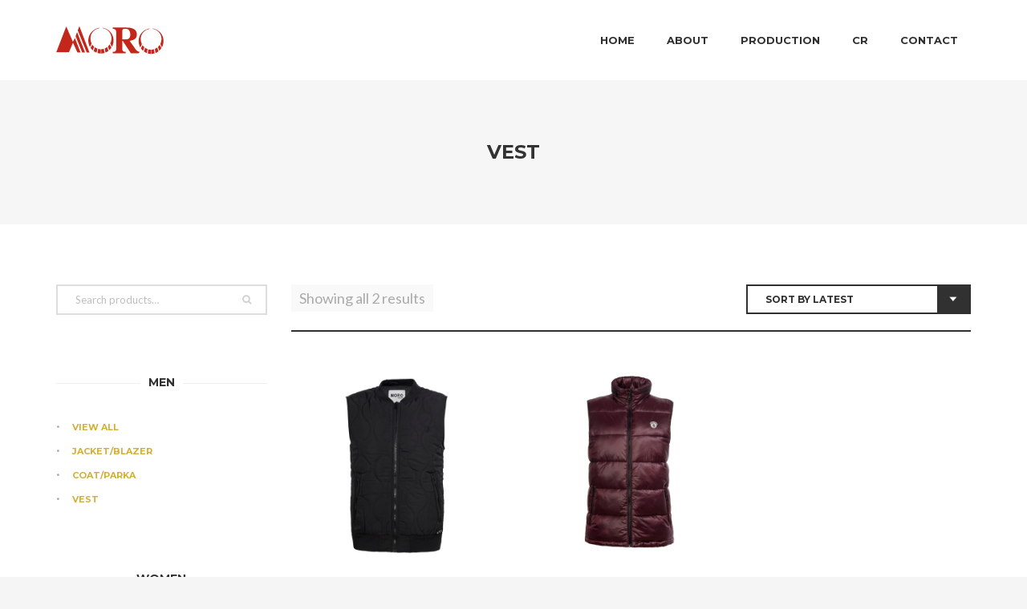

--- FILE ---
content_type: text/html; charset=UTF-8
request_url: https://www.moroapparel.com/product-category/men/vest-men/
body_size: 66878
content:
<!DOCTYPE html>
<html class="no-js yes-responsive lol-sticky-header-yes   blog-classic " lang="zh-Hans">
<head>
	<meta charset="UTF-8">

		<meta name="viewport" content="width=device-width, user-scalable=no, initial-scale=1.0, minimum-scale=1.0, maximum-scale=1.0">
	
	<title>Vest | MORO</title>
	<link rel="profile" href="https://gmpg.org/xfn/11">
		<link rel="alternate" title="MORO RSS Feed" href="https://www.moroapparel.com/feed/">
	<link rel="alternate" title="MORO Atom Feed" href="https://www.moroapparel.com/feed/atom/">
	<link rel="pingback" href="https://www.moroapparel.com/xmlrpc.php">
			<link rel="shortcut icon" href="https://www.moroapparel.com/wp-content/uploads/2017/11/icon.png">
		<script>document.documentElement.className += " js";</script>
	<!-- BEGIN WP -->
	<meta name='robots' content='noindex, follow' />

	<!-- This site is optimized with the Yoast SEO plugin v22.8 - https://yoast.com/wordpress/plugins/seo/ -->
	<meta property="og:locale" content="zh_CN" />
	<meta property="og:type" content="article" />
	<meta property="og:title" content="Vest | MORO" />
	<meta property="og:url" content="https://www.moroapparel.com/product-category/men/vest-men/" />
	<meta property="og:site_name" content="MORO" />
	<meta name="twitter:card" content="summary_large_image" />
	<meta name="twitter:site" content="@moroapparel" />
	<script type="application/ld+json" class="yoast-schema-graph">{"@context":"https://schema.org","@graph":[{"@type":"CollectionPage","@id":"https://www.moroapparel.com/product-category/men/vest-men/","url":"https://www.moroapparel.com/product-category/men/vest-men/","name":"Vest | MORO","isPartOf":{"@id":"https://www.moroapparel.com/#website"},"primaryImageOfPage":{"@id":"https://www.moroapparel.com/product-category/men/vest-men/#primaryimage"},"image":{"@id":"https://www.moroapparel.com/product-category/men/vest-men/#primaryimage"},"thumbnailUrl":"https://www.moroapparel.com/wp-content/uploads/2018/01/DSC_3106.jpg","breadcrumb":{"@id":"https://www.moroapparel.com/product-category/men/vest-men/#breadcrumb"},"inLanguage":"zh-Hans"},{"@type":"ImageObject","inLanguage":"zh-Hans","@id":"https://www.moroapparel.com/product-category/men/vest-men/#primaryimage","url":"https://www.moroapparel.com/wp-content/uploads/2018/01/DSC_3106.jpg","contentUrl":"https://www.moroapparel.com/wp-content/uploads/2018/01/DSC_3106.jpg","width":600,"height":600},{"@type":"BreadcrumbList","@id":"https://www.moroapparel.com/product-category/men/vest-men/#breadcrumb","itemListElement":[{"@type":"ListItem","position":1,"name":"Home","item":"https://www.moroapparel.com/"},{"@type":"ListItem","position":2,"name":"Men","item":"https://www.moroapparel.com/product-category/men/"},{"@type":"ListItem","position":3,"name":"Vest"}]},{"@type":"WebSite","@id":"https://www.moroapparel.com/#website","url":"https://www.moroapparel.com/","name":"MORO","description":"","publisher":{"@id":"https://www.moroapparel.com/#organization"},"potentialAction":[{"@type":"SearchAction","target":{"@type":"EntryPoint","urlTemplate":"https://www.moroapparel.com/?s={search_term_string}"},"query-input":"required name=search_term_string"}],"inLanguage":"zh-Hans"},{"@type":"Organization","@id":"https://www.moroapparel.com/#organization","name":"MORO Apparel Co., Ltd.","url":"https://www.moroapparel.com/","logo":{"@type":"ImageObject","inLanguage":"zh-Hans","@id":"https://www.moroapparel.com/#/schema/logo/image/","url":"https://www.moroapparel.com/wp-content/uploads/2017/09/logo.png","contentUrl":"https://www.moroapparel.com/wp-content/uploads/2017/09/logo.png","width":268,"height":140,"caption":"MORO Apparel Co., Ltd."},"image":{"@id":"https://www.moroapparel.com/#/schema/logo/image/"},"sameAs":["https://www.facebook.com/morofashionapparel/","https://x.com/moroapparel","https://www.instagram.com/moroapparel/","https://www.linkedin.com/company/13450684/","https://www.pinterest.com/moroapparel/","https://www.youtube.com/channel/UCTWYz1t4v69M8osSZMwkIQw"]}]}</script>
	<!-- / Yoast SEO plugin. -->


<link rel='dns-prefetch' href='//www.googletagmanager.com' />
<link rel='dns-prefetch' href='//fonts.googleapis.com' />
<link rel="alternate" type="application/rss+xml" title="MORO &raquo; Feed" href="https://www.moroapparel.com/feed/" />
<link rel="alternate" type="application/rss+xml" title="MORO &raquo; 评论 Feed" href="https://www.moroapparel.com/comments/feed/" />
<link rel="alternate" type="application/rss+xml" title="MORO &raquo; Vest Category Feed" href="https://www.moroapparel.com/product-category/men/vest-men/feed/" />
		<!-- This site uses the Google Analytics by MonsterInsights plugin v8.27.0 - Using Analytics tracking - https://www.monsterinsights.com/ -->
		<!-- Note: MonsterInsights is not currently configured on this site. The site owner needs to authenticate with Google Analytics in the MonsterInsights settings panel. -->
					<!-- No tracking code set -->
				<!-- / Google Analytics by MonsterInsights -->
		<style id='wp-img-auto-sizes-contain-inline-css' type='text/css'>
img:is([sizes=auto i],[sizes^="auto," i]){contain-intrinsic-size:3000px 1500px}
/*# sourceURL=wp-img-auto-sizes-contain-inline-css */
</style>
<link rel='stylesheet' id='sby_styles-css' href='https://www.moroapparel.com/wp-content/plugins/feeds-for-youtube/css/sb-youtube.min.css?ver=2.2.1' type='text/css' media='all' />
<style id='wp-emoji-styles-inline-css' type='text/css'>

	img.wp-smiley, img.emoji {
		display: inline !important;
		border: none !important;
		box-shadow: none !important;
		height: 1em !important;
		width: 1em !important;
		margin: 0 0.07em !important;
		vertical-align: -0.1em !important;
		background: none !important;
		padding: 0 !important;
	}
/*# sourceURL=wp-emoji-styles-inline-css */
</style>
<link rel='stylesheet' id='wp-block-library-css' href='https://www.moroapparel.com/wp-includes/css/dist/block-library/style.min.css?ver=6.9' type='text/css' media='all' />
<link rel='stylesheet' id='wc-blocks-style-css' href='https://www.moroapparel.com/wp-content/plugins/woocommerce/assets/client/blocks/wc-blocks.css?ver=wc-8.9.4' type='text/css' media='all' />
<style id='global-styles-inline-css' type='text/css'>
:root{--wp--preset--aspect-ratio--square: 1;--wp--preset--aspect-ratio--4-3: 4/3;--wp--preset--aspect-ratio--3-4: 3/4;--wp--preset--aspect-ratio--3-2: 3/2;--wp--preset--aspect-ratio--2-3: 2/3;--wp--preset--aspect-ratio--16-9: 16/9;--wp--preset--aspect-ratio--9-16: 9/16;--wp--preset--color--black: #000000;--wp--preset--color--cyan-bluish-gray: #abb8c3;--wp--preset--color--white: #ffffff;--wp--preset--color--pale-pink: #f78da7;--wp--preset--color--vivid-red: #cf2e2e;--wp--preset--color--luminous-vivid-orange: #ff6900;--wp--preset--color--luminous-vivid-amber: #fcb900;--wp--preset--color--light-green-cyan: #7bdcb5;--wp--preset--color--vivid-green-cyan: #00d084;--wp--preset--color--pale-cyan-blue: #8ed1fc;--wp--preset--color--vivid-cyan-blue: #0693e3;--wp--preset--color--vivid-purple: #9b51e0;--wp--preset--gradient--vivid-cyan-blue-to-vivid-purple: linear-gradient(135deg,rgb(6,147,227) 0%,rgb(155,81,224) 100%);--wp--preset--gradient--light-green-cyan-to-vivid-green-cyan: linear-gradient(135deg,rgb(122,220,180) 0%,rgb(0,208,130) 100%);--wp--preset--gradient--luminous-vivid-amber-to-luminous-vivid-orange: linear-gradient(135deg,rgb(252,185,0) 0%,rgb(255,105,0) 100%);--wp--preset--gradient--luminous-vivid-orange-to-vivid-red: linear-gradient(135deg,rgb(255,105,0) 0%,rgb(207,46,46) 100%);--wp--preset--gradient--very-light-gray-to-cyan-bluish-gray: linear-gradient(135deg,rgb(238,238,238) 0%,rgb(169,184,195) 100%);--wp--preset--gradient--cool-to-warm-spectrum: linear-gradient(135deg,rgb(74,234,220) 0%,rgb(151,120,209) 20%,rgb(207,42,186) 40%,rgb(238,44,130) 60%,rgb(251,105,98) 80%,rgb(254,248,76) 100%);--wp--preset--gradient--blush-light-purple: linear-gradient(135deg,rgb(255,206,236) 0%,rgb(152,150,240) 100%);--wp--preset--gradient--blush-bordeaux: linear-gradient(135deg,rgb(254,205,165) 0%,rgb(254,45,45) 50%,rgb(107,0,62) 100%);--wp--preset--gradient--luminous-dusk: linear-gradient(135deg,rgb(255,203,112) 0%,rgb(199,81,192) 50%,rgb(65,88,208) 100%);--wp--preset--gradient--pale-ocean: linear-gradient(135deg,rgb(255,245,203) 0%,rgb(182,227,212) 50%,rgb(51,167,181) 100%);--wp--preset--gradient--electric-grass: linear-gradient(135deg,rgb(202,248,128) 0%,rgb(113,206,126) 100%);--wp--preset--gradient--midnight: linear-gradient(135deg,rgb(2,3,129) 0%,rgb(40,116,252) 100%);--wp--preset--font-size--small: 13px;--wp--preset--font-size--medium: 20px;--wp--preset--font-size--large: 36px;--wp--preset--font-size--x-large: 42px;--wp--preset--spacing--20: 0.44rem;--wp--preset--spacing--30: 0.67rem;--wp--preset--spacing--40: 1rem;--wp--preset--spacing--50: 1.5rem;--wp--preset--spacing--60: 2.25rem;--wp--preset--spacing--70: 3.38rem;--wp--preset--spacing--80: 5.06rem;--wp--preset--shadow--natural: 6px 6px 9px rgba(0, 0, 0, 0.2);--wp--preset--shadow--deep: 12px 12px 50px rgba(0, 0, 0, 0.4);--wp--preset--shadow--sharp: 6px 6px 0px rgba(0, 0, 0, 0.2);--wp--preset--shadow--outlined: 6px 6px 0px -3px rgb(255, 255, 255), 6px 6px rgb(0, 0, 0);--wp--preset--shadow--crisp: 6px 6px 0px rgb(0, 0, 0);}:where(.is-layout-flex){gap: 0.5em;}:where(.is-layout-grid){gap: 0.5em;}body .is-layout-flex{display: flex;}.is-layout-flex{flex-wrap: wrap;align-items: center;}.is-layout-flex > :is(*, div){margin: 0;}body .is-layout-grid{display: grid;}.is-layout-grid > :is(*, div){margin: 0;}:where(.wp-block-columns.is-layout-flex){gap: 2em;}:where(.wp-block-columns.is-layout-grid){gap: 2em;}:where(.wp-block-post-template.is-layout-flex){gap: 1.25em;}:where(.wp-block-post-template.is-layout-grid){gap: 1.25em;}.has-black-color{color: var(--wp--preset--color--black) !important;}.has-cyan-bluish-gray-color{color: var(--wp--preset--color--cyan-bluish-gray) !important;}.has-white-color{color: var(--wp--preset--color--white) !important;}.has-pale-pink-color{color: var(--wp--preset--color--pale-pink) !important;}.has-vivid-red-color{color: var(--wp--preset--color--vivid-red) !important;}.has-luminous-vivid-orange-color{color: var(--wp--preset--color--luminous-vivid-orange) !important;}.has-luminous-vivid-amber-color{color: var(--wp--preset--color--luminous-vivid-amber) !important;}.has-light-green-cyan-color{color: var(--wp--preset--color--light-green-cyan) !important;}.has-vivid-green-cyan-color{color: var(--wp--preset--color--vivid-green-cyan) !important;}.has-pale-cyan-blue-color{color: var(--wp--preset--color--pale-cyan-blue) !important;}.has-vivid-cyan-blue-color{color: var(--wp--preset--color--vivid-cyan-blue) !important;}.has-vivid-purple-color{color: var(--wp--preset--color--vivid-purple) !important;}.has-black-background-color{background-color: var(--wp--preset--color--black) !important;}.has-cyan-bluish-gray-background-color{background-color: var(--wp--preset--color--cyan-bluish-gray) !important;}.has-white-background-color{background-color: var(--wp--preset--color--white) !important;}.has-pale-pink-background-color{background-color: var(--wp--preset--color--pale-pink) !important;}.has-vivid-red-background-color{background-color: var(--wp--preset--color--vivid-red) !important;}.has-luminous-vivid-orange-background-color{background-color: var(--wp--preset--color--luminous-vivid-orange) !important;}.has-luminous-vivid-amber-background-color{background-color: var(--wp--preset--color--luminous-vivid-amber) !important;}.has-light-green-cyan-background-color{background-color: var(--wp--preset--color--light-green-cyan) !important;}.has-vivid-green-cyan-background-color{background-color: var(--wp--preset--color--vivid-green-cyan) !important;}.has-pale-cyan-blue-background-color{background-color: var(--wp--preset--color--pale-cyan-blue) !important;}.has-vivid-cyan-blue-background-color{background-color: var(--wp--preset--color--vivid-cyan-blue) !important;}.has-vivid-purple-background-color{background-color: var(--wp--preset--color--vivid-purple) !important;}.has-black-border-color{border-color: var(--wp--preset--color--black) !important;}.has-cyan-bluish-gray-border-color{border-color: var(--wp--preset--color--cyan-bluish-gray) !important;}.has-white-border-color{border-color: var(--wp--preset--color--white) !important;}.has-pale-pink-border-color{border-color: var(--wp--preset--color--pale-pink) !important;}.has-vivid-red-border-color{border-color: var(--wp--preset--color--vivid-red) !important;}.has-luminous-vivid-orange-border-color{border-color: var(--wp--preset--color--luminous-vivid-orange) !important;}.has-luminous-vivid-amber-border-color{border-color: var(--wp--preset--color--luminous-vivid-amber) !important;}.has-light-green-cyan-border-color{border-color: var(--wp--preset--color--light-green-cyan) !important;}.has-vivid-green-cyan-border-color{border-color: var(--wp--preset--color--vivid-green-cyan) !important;}.has-pale-cyan-blue-border-color{border-color: var(--wp--preset--color--pale-cyan-blue) !important;}.has-vivid-cyan-blue-border-color{border-color: var(--wp--preset--color--vivid-cyan-blue) !important;}.has-vivid-purple-border-color{border-color: var(--wp--preset--color--vivid-purple) !important;}.has-vivid-cyan-blue-to-vivid-purple-gradient-background{background: var(--wp--preset--gradient--vivid-cyan-blue-to-vivid-purple) !important;}.has-light-green-cyan-to-vivid-green-cyan-gradient-background{background: var(--wp--preset--gradient--light-green-cyan-to-vivid-green-cyan) !important;}.has-luminous-vivid-amber-to-luminous-vivid-orange-gradient-background{background: var(--wp--preset--gradient--luminous-vivid-amber-to-luminous-vivid-orange) !important;}.has-luminous-vivid-orange-to-vivid-red-gradient-background{background: var(--wp--preset--gradient--luminous-vivid-orange-to-vivid-red) !important;}.has-very-light-gray-to-cyan-bluish-gray-gradient-background{background: var(--wp--preset--gradient--very-light-gray-to-cyan-bluish-gray) !important;}.has-cool-to-warm-spectrum-gradient-background{background: var(--wp--preset--gradient--cool-to-warm-spectrum) !important;}.has-blush-light-purple-gradient-background{background: var(--wp--preset--gradient--blush-light-purple) !important;}.has-blush-bordeaux-gradient-background{background: var(--wp--preset--gradient--blush-bordeaux) !important;}.has-luminous-dusk-gradient-background{background: var(--wp--preset--gradient--luminous-dusk) !important;}.has-pale-ocean-gradient-background{background: var(--wp--preset--gradient--pale-ocean) !important;}.has-electric-grass-gradient-background{background: var(--wp--preset--gradient--electric-grass) !important;}.has-midnight-gradient-background{background: var(--wp--preset--gradient--midnight) !important;}.has-small-font-size{font-size: var(--wp--preset--font-size--small) !important;}.has-medium-font-size{font-size: var(--wp--preset--font-size--medium) !important;}.has-large-font-size{font-size: var(--wp--preset--font-size--large) !important;}.has-x-large-font-size{font-size: var(--wp--preset--font-size--x-large) !important;}
/*# sourceURL=global-styles-inline-css */
</style>

<style id='classic-theme-styles-inline-css' type='text/css'>
/*! This file is auto-generated */
.wp-block-button__link{color:#fff;background-color:#32373c;border-radius:9999px;box-shadow:none;text-decoration:none;padding:calc(.667em + 2px) calc(1.333em + 2px);font-size:1.125em}.wp-block-file__button{background:#32373c;color:#fff;text-decoration:none}
/*# sourceURL=/wp-includes/css/classic-themes.min.css */
</style>
<link rel='stylesheet' id='contact-form-7-css' href='https://www.moroapparel.com/wp-content/plugins/contact-form-7/includes/css/styles.css?ver=5.9.5' type='text/css' media='all' />
<link rel='stylesheet' id='rs-plugin-settings-css' href='https://www.moroapparel.com/wp-content/plugins/revslider/public/assets/css/settings.css?ver=5.4.5.1' type='text/css' media='all' />
<style id='rs-plugin-settings-inline-css' type='text/css'>
#rs-demo-id {}
/*# sourceURL=rs-plugin-settings-inline-css */
</style>
<style id='woocommerce-inline-inline-css' type='text/css'>
.woocommerce form .form-row .required { visibility: visible; }
/*# sourceURL=woocommerce-inline-inline-css */
</style>
<link rel='stylesheet' id='ye_dynamic-css' href='https://www.moroapparel.com/wp-content/plugins/youtube-embed/css/main.min.css?ver=5.3.1' type='text/css' media='all' />
<link rel='stylesheet' id='f-primary-400-css' href='https://fonts.googleapis.com/css?family=Lato%3A400&#038;ver=6.9' type='text/css' media='all' />
<link rel='stylesheet' id='f-primary-400i-css' href='https://fonts.googleapis.com/css?family=Lato%3A400italic&#038;ver=6.9' type='text/css' media='all' />
<link rel='stylesheet' id='f-primary-700-css' href='https://fonts.googleapis.com/css?family=Lato%3A700&#038;ver=6.9' type='text/css' media='all' />
<link rel='stylesheet' id='f-secondary-400-css' href='https://fonts.googleapis.com/css?family=Montserrat%3A400&#038;ver=6.9' type='text/css' media='all' />
<link rel='stylesheet' id='f-secondary-700-css' href='https://fonts.googleapis.com/css?family=Montserrat%3A700&#038;ver=6.9' type='text/css' media='all' />
<link rel='stylesheet' id='grid-css-css' href='https://www.moroapparel.com/wp-content/themes/nantes/css/grid.css?ver=6.9' type='text/css' media='all' />
<link rel='stylesheet' id='fonts-css' href='https://www.moroapparel.com/wp-content/themes/nantes/css/fonts.css?ver=6.9' type='text/css' media='all' />
<link rel='stylesheet' id='nantes-default-css' href='https://www.moroapparel.com/wp-content/themes/nantes/style.css?ver=6.9' type='text/css' media='all' />
<link rel='stylesheet' id='nantes-css-css' href='https://www.moroapparel.com/wp-content/themes/nantes/css/base.css?ver=6.9' type='text/css' media='all' />
<link rel='stylesheet' id='woocommerce-css-css' href='https://www.moroapparel.com/wp-content/themes/nantes/woocommerce/css/woocommerce.css?ver=6.9' type='text/css' media='all' />
<link rel='stylesheet' id='nantes-custom-css' href='https://www.moroapparel.com/wp-content/themes/nantes/css/custom.css?ver=6.9' type='text/css' media='all' />
<link rel='stylesheet' id='ele-blog-font-css' href='//fonts.googleapis.com/css?family=Inter%3A300%2C400%2C500%2C600%2C700%26display%3Dswa%22&#038;ver=1.0.0' type='text/css' media='all' />
<link rel='stylesheet' id='ele-blog-grid-css' href='https://www.moroapparel.com/wp-content/plugins/ele-blog/assets/css/ele-blog-grid.css?ver=1.0.0' type='text/css' media='all' />
<link rel='stylesheet' id='eblog-global-css' href='https://www.moroapparel.com/wp-content/plugins/ele-blog/assets/css/ele-blog-global.css?ver=1.0.0' type='text/css' media='all' />
<link rel='stylesheet' id='owl-css' href='https://www.moroapparel.com/wp-content/plugins/ele-blog/assets/css/owl.min.css?ver=1.0.0' type='text/css' media='all' />
<link rel='stylesheet' id='ele-blog-main-css' href='https://www.moroapparel.com/wp-content/plugins/ele-blog/assets/css/ele-blog-styles.css?ver=1.0.0' type='text/css' media='all' />
<script type="text/javascript" id="woocommerce-google-analytics-integration-gtag-js-after">
/* <![CDATA[ */
/* Google Analytics for WooCommerce (gtag.js) */
					window.dataLayer = window.dataLayer || [];
					function gtag(){dataLayer.push(arguments);}
					// Set up default consent state.
					for ( const mode of [{"analytics_storage":"denied","ad_storage":"denied","ad_user_data":"denied","ad_personalization":"denied","region":["AT","BE","BG","HR","CY","CZ","DK","EE","FI","FR","DE","GR","HU","IS","IE","IT","LV","LI","LT","LU","MT","NL","NO","PL","PT","RO","SK","SI","ES","SE","GB","CH"]}] || [] ) {
						gtag( "consent", "default", mode );
					}
					gtag("js", new Date());
					gtag("set", "developer_id.dOGY3NW", true);
					gtag("config", "G-7LP7CX9Y38", {"track_404":true,"allow_google_signals":true,"logged_in":false,"linker":{"domains":[],"allow_incoming":false},"custom_map":{"dimension1":"logged_in"}});
//# sourceURL=woocommerce-google-analytics-integration-gtag-js-after
/* ]]> */
</script>
<script type="text/javascript" src="https://www.moroapparel.com/wp-includes/js/jquery/jquery.min.js?ver=3.7.1" id="jquery-core-js"></script>
<script type="text/javascript" src="https://www.moroapparel.com/wp-includes/js/jquery/jquery-migrate.min.js?ver=3.4.1" id="jquery-migrate-js"></script>
<script type="text/javascript" src="https://www.moroapparel.com/wp-content/plugins/revslider/public/assets/js/jquery.themepunch.tools.min.js?ver=5.4.5.1" id="tp-tools-js"></script>
<script type="text/javascript" src="https://www.moroapparel.com/wp-content/plugins/revslider/public/assets/js/jquery.themepunch.revolution.min.js?ver=5.4.5.1" id="revmin-js"></script>
<script type="text/javascript" src="https://www.moroapparel.com/wp-content/plugins/woocommerce/assets/js/jquery-blockui/jquery.blockUI.min.js?ver=2.7.0-wc.8.9.4" id="jquery-blockui-js" data-wp-strategy="defer"></script>
<script type="text/javascript" id="wc-add-to-cart-js-extra">
/* <![CDATA[ */
var wc_add_to_cart_params = {"ajax_url":"/wp-admin/admin-ajax.php","wc_ajax_url":"/?wc-ajax=%%endpoint%%","i18n_view_cart":"View cart","cart_url":"https://www.moroapparel.com","is_cart":"","cart_redirect_after_add":"no"};
//# sourceURL=wc-add-to-cart-js-extra
/* ]]> */
</script>
<script type="text/javascript" src="https://www.moroapparel.com/wp-content/plugins/woocommerce/assets/js/frontend/add-to-cart.min.js?ver=8.9.4" id="wc-add-to-cart-js" data-wp-strategy="defer"></script>
<script type="text/javascript" src="https://www.moroapparel.com/wp-content/plugins/woocommerce/assets/js/js-cookie/js.cookie.min.js?ver=2.1.4-wc.8.9.4" id="js-cookie-js" defer="defer" data-wp-strategy="defer"></script>
<script type="text/javascript" id="woocommerce-js-extra">
/* <![CDATA[ */
var woocommerce_params = {"ajax_url":"/wp-admin/admin-ajax.php","wc_ajax_url":"/?wc-ajax=%%endpoint%%"};
//# sourceURL=woocommerce-js-extra
/* ]]> */
</script>
<script type="text/javascript" src="https://www.moroapparel.com/wp-content/plugins/woocommerce/assets/js/frontend/woocommerce.min.js?ver=8.9.4" id="woocommerce-js" defer="defer" data-wp-strategy="defer"></script>
<script type="text/javascript" src="https://www.moroapparel.com/wp-content/plugins/js_composer/assets/js/vendors/woocommerce-add-to-cart.js?ver=6.1" id="vc_woocommerce-add-to-cart-js-js"></script>
<script type="text/javascript" src="https://www.moroapparel.com/wp-content/themes/nantes/js/modernizr.js?ver=6.9" id="nantes-modernizr-js"></script>
<link rel="https://api.w.org/" href="https://www.moroapparel.com/wp-json/" /><link rel="alternate" title="JSON" type="application/json" href="https://www.moroapparel.com/wp-json/wp/v2/product_cat/44" /><link rel="EditURI" type="application/rsd+xml" title="RSD" href="https://www.moroapparel.com/xmlrpc.php?rsd" />
<meta name="generator" content="WordPress 6.9" />
<meta name="generator" content="WooCommerce 8.9.4" />

		
	<style type="text/css">

	/* accent color */

	#mobile-menu a:hover,
	#mobile-menu ul.mobile-menu li.current_page_item > a, #mobile-menu ul.mobile-menu li.current_page_parent > a, #mobile-menu ul.mobile-menu li.current-menu-parent > a, #mobile-menu ul.mobile-menu li.current-menu-ancestor > a,
	#mobile-menu ul.mobile-menu li a:hover,
	#mobile-menu .company-info a.tel,
	article.post.format-status .entry-avatar .fa,
	article.post.format-quote .entry-quote .fa,
	article.post.format-quote .quote-caption a,
	.blog-listed .blog article.hentry h3.entry-title a:hover,
	.blog-listed .category article.hentry h3.entry-title a:hover,
	.blog-listed .tag article.hentry h3.entry-title a:hover,
	.blog-listed .author article.hentry h3.entry-title a:hover,
	.blog-listed .date article.hentry h3.entry-title a:hover,
	.search article.hentry h3.entry-title a:hover,
	.blog-listed .blog article.hentry .post-meta a[rel="author"]:hover,
	.blog-listed .category article.hentry .post-meta a[rel="author"]:hover,
	.blog-listed .tag article.hentry .post-meta a[rel="author"]:hover,
	.blog-listed .author article.hentry .post-meta a[rel="author"]:hover,
	.blog-listed .date article.hentry .post-meta a[rel="author"]:hover,
	.search article.hentry .post-meta a[rel="author"]:hover,
	article.post .entry-header h1 a:hover,
	article.post .entry-header h3 a:hover,
	article.post .entry-header .categories-wrap,
	article.post .entry-header .categories-wrap a,
	a:hover,
	#respond .comment-must-logged a,
	.lol-item-service-column h3 a:hover,
	.lol-item-mini-service-column h3 a:hover,
	.lol-item-portfolio-list .entry-meta .lol-love.loved,
	.lol-item-portfolio-list .entry-meta .lol-love:hover,
	.lol-toggle .lol-toggle-header:hover,
	.lol-faq-wrap .lol-faq-header:hover,
	.full-section.light #lol-faq-topics a:hover,
	.single-lolfmk-portfolio .projects-navigation-wrap .lol-love-wrap a:hover,
	.single-lolfmk-portfolio .projects-navigation-wrap .lol-love-wrap a.loved,
	.widget_rss li cite,
	.widget_calendar table tbody tr td a,
	.lol-projects-widget .entry-meta .lol-love.loved,
	.lol-projects-widget .entry-meta .lol-love:hover,
	.full-footer .footer-widget .lol-projects-widget .lol-love.loved, 
	.full-footer .footer-widget .lol-projects-widget .lol-love:hover,
	#footer.dark .lol-projects-widget .lol-love.loved,
	#footer.dark .lol-projects-widget .lol-love:hover,
	.lol-item-section-title h2 span {
	  color: #b6a189;
	}
	#mobile-menu .social-links li a,
	#comment-nav a:hover,
	.full-section.light button:hover,
	.full-section.light input[type="button"]:hover,
	.full-section.light input[type="reset"]:hover,
	.full-section.light input[type="submit"]:hover,
	.full-section.light .lol-button:hover,
	.full-section.light .lol-item-text-banner-alt a.btn-block:hover,
	.full-section.light .post-item .more-link:hover,
	.lol-item-member .member-links li a:hover,
	.full-section.light .lol-item-member .member-links li a:hover,
	.full-section.light .back-faqs:hover,
	.lol-social-widget li a,
	#footer.dark button:hover,
	#footer.dark input[type="button"]:hover,
	#footer.dark input[type="reset"]:hover,
	#footer.dark input[type="submit"]:hover,
	#footer.dark .lol-button:hover,
	#footer.dark .lol-social-widget li a:hover,
	.lol-skill .lol-bar,
	html div.wpcf7-response-output,
	html div.wpcf7-mail-sent-ok {
	  background-color: #b6a189;
	}
	article.post.sticky,
	.blog-listed article.post.sticky {
	  border-bottom: 3px solid #b6a189;
	}
	article.post .post-tags a:hover,
	.widget_tag_cloud a:hover {
	  background: #b6a189;
	  border-color: #b6a189;
	}

	/* primary font family */

	body,
	.price-item .price-plan,
	.sf-menu ul {
		font-family: Lato;
	}

	/* secondary font family */

	label,
	select,
	button,
	input[type="button"],
	input[type="reset"],
	input[type="submit"],
	.lol-button,
	#site-title,
	#mobile-menu ul.mobile-menu,
	#mobile-menu .company-info a.tel,
	#page-title-wrap .meta-wrap,
	.crumbs,
	article.post .entry-header .categories-wrap a,
	article.post .entry-header .post-meta,
	article.post .more-link,
	article.post .post-tags a,
	article.post .pagelink a,
	article.post.not-found span,
	article.post.no-results span,
	article.post.not-found p,
	article.post.no-results p,
	article.error404 h1,
	.blog-listed .blog article.hentry .post-meta,
	.blog-listed .category article.hentry .post-meta,
	.blog-listed .tag article.hentry .post-meta,
	.blog-listed .author article.hentry .post-meta,
	.blog-listed .date article.hentry .post-meta,
	.search article.hentry .post-meta,
	.about-author .bio-label,
	h1,
	h2,
	h3,
	h4,
	h5,
	h6,
	blockquote,
	blockquote cite,
	cite,
	#comments .commentlist .comment-meta,
	#comments .commentlist .comment-meta .comment-reply-link,
	#comments .comment-awaiting-moderation,
	#comments .nocomments,
	#comments .cancel-comment-reply a,
	#comment-nav a,
	#respond .comment-must-logged,
	.block-woocommerce-required,
	.lol-item-heading h2,
	.lol-item-heading-small h2,
	.lol-item-image-banner .lol-item-image-banner-title,
	.lol-item-text-banner-alt a.btn-block,
	.full-section.light .lol-item-text-banner-alt a.btn-block,
	.post-item .meta-wrap,
	.post-item .more-link,
	.full-section.light .post-item .more-link,
	.lol-item-blog-list .entry-meta .entry-title a,
	.lol-item-portfolio-list .entry-meta .entry-title a,
	.lol-item-member .member-name h3,
	.lol-item-member .member-name span,
	.progress-circle .chart span,
	.lol-item-testimonials .testimonial-title,
	.lol-toggle .lol-toggle-header,
	.lol-faq-wrap .lol-faq-header,
	.back-faqs,
	.job-list .entry-job a,
	.lol-item-call-to-action.light .lol-button-block,
	.lol-item-call-to-action.dark .lol-button-block,
	.portfolio-item .project-categories span,
	.single-lolfmk-portfolio .projects-navigation-wrap .projects-navigation a,
	.single-lolfmk-portfolio .projects-navigation-wrap .lol-love-wrap,
	.single-lolfmk-portfolio .project-details .project-detail span,
	.pagination a,
	.pagination .current,
	.widget_nav_menu a,
	.widget_pages a,
	.widget_categories a,
	.widget_archive li,
	.widget_recent_comments li:before,
	.widget_recent_comments a,
	.widget_recent_entries a,
	.widget_rss li .rsswidget,
	.widget_tag_cloud a,
	.widget_calendar table caption,
	.widget_calendar table thead tr th,
	.widget_calendar table tfoot tr td,
	.widget_meta li:before,
	.widget_meta a,
	.lol-posts-widget .entry-meta .entry-title a,
	.lol-projects-widget .entry-meta .entry-title a,
	.lol-jobs-widget .entry-job a,
	.lol-skill-name,
	.price-item .price-name,
	.price-item .price-cost,
	.lol-dropcap,
	.lolfmk-job .job-location,
	.lolfmk-job .job-tags li,
	.single-attachment #image-navigation a,
	.single-attachment .entry-caption,
	div.pp_default .pp_description,
	#nav-menu,
	.sf-menu .megamenu_wrap > ul > li,
	.sf-menu .megamenu_wrap > ul > li > a,
	.portfolio-tabs li a,
	.faqs-tabs li a {
		font-family: Montserrat;
	}

	</style>
	
	<style type="text/css">

	body {
    font-size: 18px;
    line-height: 28px;
}

#nav-menu {
    font-size: 13px;
}

#footer {
    font-size: 15px;
    line-height: 22px;
}

#footer .widget-header h3 {
    font-size: 16px;
}

.summary .rating-price {
    padding: 0 0 0;
    position: relative;
}

.product-type-external p.cart {
    text-align: left;
}

table {
    font-size: 12px;
}	
	</style>
	
	<style type="text/css">

	/* accent color */

	.shop_table td.product-name dl.variation,
	.shop_table .backorder_notification,
	.woocommerce-message .wc-forward,
	.product-item .yith-wcwl-add-to-wishlist a:hover,
	.summary .product_meta a:hover,
	.summary .product_meta .sku:hover,
	#histogram-table .histogram-row-label a:hover,
	#comments-loaded-wrap #comments-close-btn:hover,
	.summary .stock,
	.woocommerce-checkout .woocommerce-info-login a,
	.woocommerce-checkout .woocommerce-info-coupon a,
	.woocommerce-checkout #review-col a,
	.woocommerce-checkout #review-col .shop_table thead tr,
	.woocommerce-checkout #review-col #payment .payment_method_paypal .gateway-icon a:hover,
	.sidebar-account a,
	.woocommerce-account .address h4,
	.woocommerce-account .lm-col-8 .digital-downloads a,
	#sidebar-cart a:hover,
	#sidebar-cart .username,
	#sidebar-cart .cart-product .cart-product-title:hover {
	  color: #b6a189;
	}
	.demo_store,
	.product-item .soldout,
	.summary .variations_form.cart .reset_variations,
	.summary .yith-wcwl-add-button a:hover,
	.summary .yith-wcwl-wishlistaddedbrowse a:hover,
	.summary .yith-wcwl-wishlistexistsbrowse a:hover,
	.woocommerce-cart .shipping_calculator .button,
	.woocommerce-checkout #review-col #place_order,
	.has-not-bg #page.register-page .myaccount-login .my-account-tabs a:hover,
	.has-not-bg #page.register-page .myaccount-login .my-account-tabs li.active a,
	.woocommerce-account .address .edit:hover,
	.dark .widget_shopping_cart_content .wc-forward,
	.dark .widget_shopping_cart_content .wc-forward.checkout:hover,
	.dark .widget_price_filter .ui-slider .ui-slider-range,
	#sidebar-cart .view-checkout,
	.widget_layered_nav li.chosen a,
	.widget_layered_nav_filters li.chosen a {
	  background-color: #b6a189;
	}
	div.quantity input[type="number"]:focus {
	  outline: none;
	  border-color: #b6a189;
	}
	.full-section.light .product-item .added_to_cart:hover {
	  color: #fff;
	  border: 2px solid #b6a189;
	  background: #b6a189;
	}
	.woocommerce-account .lm-col-8 .shop_table tbody td.order-status span,
	.woocommerce-wishlist .wishlist_table tr td.product-stock-status span.wishlist-in-stock,
	.woocommerce-wishlist .wishlist_table tr td.product-stock-status span.wishlist-out-of-stock {
	  color: #b6a189;
	  border: 2px solid #b6a189;
	}
	.widget_product_tag_cloud a:hover {
	  background: #b6a189;
	  border-color: #b6a189;
	}
	#sidebar-cart .cart-count .count {
	  border: 2px solid #b6a189;
	}
	.summary .stock {
		border-color: #b6a189;
	}

	/* primary font family */

	.woocommerce-cart .cart-totals-calculator .input-text,
	.woocommerce-cart .cart-totals-calculator input[type="text"],
	.woocommerce-cart .cart-totals-calculator input[type="password"],
	.woocommerce-cart .cart-totals-calculator input[type="datetime"],
	.woocommerce-cart .cart-totals-calculator input[type="datetime-local"],
	.woocommerce-cart .cart-totals-calculator input[type="date"],
	.woocommerce-cart .cart-totals-calculator input[type="month"],
	.woocommerce-cart .cart-totals-calculator input[type="time"],
	.woocommerce-cart .cart-totals-calculator input[type="week"],
	.woocommerce-cart .cart-totals-calculator input[type="number"],
	.woocommerce-cart .cart-totals-calculator input[type="email"],
	.woocommerce-cart .cart-totals-calculator input[type="url"],
	.woocommerce-cart .cart-totals-calculator input[type="search"],
	.woocommerce-cart .cart-totals-calculator input[type="tel"],
	.woocommerce-cart .cart-totals-calculator input[type="color"],
	.woocommerce-cart .cart-totals-calculator textarea,
	.woocommerce-checkout #review-col input[type="text"],
	.woocommerce-checkout #review-col input[type="password"],
	.woocommerce-checkout #review-col input[type="datetime"],
	.woocommerce-checkout #review-col input[type="datetime-local"],
	.woocommerce-checkout #review-col input[type="date"],
	.woocommerce-checkout #review-col input[type="month"],
	.woocommerce-checkout #review-col input[type="time"],
	.woocommerce-checkout #review-col input[type="week"],
	.woocommerce-checkout #review-col input[type="number"],
	.woocommerce-checkout #review-col input[type="email"],
	.woocommerce-checkout #review-col input[type="url"],
	.woocommerce-checkout #review-col input[type="search"],
	.woocommerce-checkout #review-col input[type="tel"],
	.woocommerce-checkout #review-col input[type="color"],
	.woocommerce-checkout #review-col textarea,
	.sidebar-account input[type="text"],
	.sidebar-account input[type="password"],
	.sidebar-account input[type="datetime"],
	.sidebar-account input[type="datetime-local"],
	.sidebar-account input[type="date"],
	.sidebar-account input[type="month"],
	.sidebar-account input[type="time"],
	.sidebar-account input[type="week"],
	.sidebar-account input[type="number"],
	.sidebar-account input[type="email"],
	.sidebar-account input[type="url"],
	.sidebar-account input[type="search"],
	.sidebar-account input[type="tel"],
	.sidebar-account input[type="color"],
	.sidebar-account textarea,
	.woocommerce-account .lm-col-8 .shop_table tbody td.order-status span {
	  font-family: Lato;
	}

	/* secondary font family */

	div.quantity input[type="number"],
	.shop_table,
	.woocommerce-info,
	.woocommerce-message,
	.woocommerce-error,
	.archive.woocommerce .page-description,
	.archive.woocommerce .term-description,
	.products-filter .products-page-filter a,
	.woocommerce-pagination a,
	.woocommerce-pagination .dots,
	.woocommerce-pagination .current,
	.product-item .product-categories span,
	.product-item .price,
	.product-item .button,
	.product-item .added_to_cart,
	.product-category h3 span,
	.summary .price,
	.summary .variations_form.cart .reset_variations,
	.summary .product_meta,
	.summary .yith-wcwl-add-button a,
	.summary .yith-wcwl-wishlistaddedbrowse a,
	.summary .yith-wcwl-wishlistexistsbrowse a,
	.summary .yith-wcwl-add-to-wishlist .feedback,
	.product-type-grouped .summary form.cart table .button,
	.product-type-external .single_add_to_cart_button,
	.woocommerce-tabs .tabs a,
	.woocommerce-tabs #comments p.meta,
	.woocommerce-tabs #comments .woocommerce-noreviews,
	.woocommerce-tabs #respond .must-log-in,
	.woocommerce-tabs .comment-tabs,
	.woocommerce-tabs .view-all-ratings,
	#histogram-table,
	.review-helpful-text span,
	.lol-review-rating,
	#comments-loaded-wrap p.meta,
	.woocommerce-cart .cart-totals-calculator,
	.cart-empty-wrap .cart-empty,
	.cart-empty-wrap .wc-backward,
	.woocommerce-checkout .checkout-must-be-logged-in,
	.woocommerce-checkout .woocommerce-info-login,
	.woocommerce-checkout .woocommerce-info-coupon,
	.woocommerce-checkout form.login .lost_password,
	.woocommerce-checkout .thankyou-wrap .thankyou_text,
	.woocommerce-checkout .thankyou-wrap .order_details_wrap .order_details li,
	.woocommerce-checkout .thankyou-wrap .bacs_details li,
	.woocommerce-checkout .thankyou-wrap .thankyou-btns a,
	#page.register-page .myaccount-login .my-account-tabs li.user-login-tab-default,
	#page.register-page .myaccount-login .my-account-tabs a,
	#page.register-page .myaccount-login form.login p.lost_password,
	#page.register-page .myaccount-lost-password .left-panel p,
	#page.register-page .lost_reset_password p.lost-reset-password-message,
	.sidebar-account .notes .meta,
	.woocommerce-account .address .edit,
	.order-again .button,
	.no-orders-myaccount .orders-empty,
	.no-orders-myaccount .wc-backward,
	.track-order-wrap .left-panel p,
	.track_order p.track-order-message,
	.widget_product_categories a,
	.product_list_widget,
	.widget_product_tag_cloud a,
	.widget_layered_nav li,
	.widget_layered_nav_filters li,
	.widget_shopping_cart_content li.empty,
	.widget_shopping_cart_content .total,
	.widget_shopping_cart_content .wc-forward,
	.widget_price_filter .price_label,
	#sidebar-cart .cart-count,
	#sidebar-cart .cart-count .count,
	#sidebar-cart .login-logout,
	#sidebar-cart h4,
	#sidebar-cart .cart-product .cart-product-meta,
	#sidebar-cart .cart-product .cart-product-title,
	#sidebar-cart .cart-subtotal,
	#sidebar-cart .view-checkout,
	#sidebar-cart .no-products,
	.woocommerce-wishlist h2,
	.woocommerce-wishlist .wishlist_table tr td .add_to_cart {
		font-family: Montserrat;
	}

	</style>

		<noscript><style>.woocommerce-product-gallery{ opacity: 1 !important; }</style></noscript>
	<meta name="generator" content="Elementor 3.21.8; features: e_optimized_assets_loading, e_optimized_css_loading, additional_custom_breakpoints; settings: css_print_method-external, google_font-enabled, font_display-auto">
<meta name="generator" content="Powered by WPBakery Page Builder - drag and drop page builder for WordPress."/>
<meta name="generator" content="Powered by Slider Revolution 5.4.5.1 - responsive, Mobile-Friendly Slider Plugin for WordPress with comfortable drag and drop interface." />
<script type="text/javascript">function setREVStartSize(e){
				try{ var i=jQuery(window).width(),t=9999,r=0,n=0,l=0,f=0,s=0,h=0;					
					if(e.responsiveLevels&&(jQuery.each(e.responsiveLevels,function(e,f){f>i&&(t=r=f,l=e),i>f&&f>r&&(r=f,n=e)}),t>r&&(l=n)),f=e.gridheight[l]||e.gridheight[0]||e.gridheight,s=e.gridwidth[l]||e.gridwidth[0]||e.gridwidth,h=i/s,h=h>1?1:h,f=Math.round(h*f),"fullscreen"==e.sliderLayout){var u=(e.c.width(),jQuery(window).height());if(void 0!=e.fullScreenOffsetContainer){var c=e.fullScreenOffsetContainer.split(",");if (c) jQuery.each(c,function(e,i){u=jQuery(i).length>0?u-jQuery(i).outerHeight(!0):u}),e.fullScreenOffset.split("%").length>1&&void 0!=e.fullScreenOffset&&e.fullScreenOffset.length>0?u-=jQuery(window).height()*parseInt(e.fullScreenOffset,0)/100:void 0!=e.fullScreenOffset&&e.fullScreenOffset.length>0&&(u-=parseInt(e.fullScreenOffset,0))}f=u}else void 0!=e.minHeight&&f<e.minHeight&&(f=e.minHeight);e.c.closest(".rev_slider_wrapper").css({height:f})					
				}catch(d){console.log("Failure at Presize of Slider:"+d)}
			};</script>
		<style type="text/css" id="wp-custom-css">
			body {
    background-color: #F5F5F5; /* 淡灰背景 */
}
body, p, h1, h2, h3 {
    color: #333333; /* 深灰文字 */
}
a {
    color: #D4AF37; /* 金色链接 */
}		</style>
			<!-- Fonts Plugin CSS - https://fontsplugin.com/ -->
	<style>
			</style>
	<!-- Fonts Plugin CSS -->
	<noscript><style> .wpb_animate_when_almost_visible { opacity: 1; }</style></noscript>	<!-- END WP -->
</head>

<body class="archive tax-product_cat term-vest-men term-44 wp-theme-nantes theme-nantes woocommerce woocommerce-page woocommerce-no-js wpb-js-composer js-comp-ver-6.1 vc_responsive elementor-default elementor-kit-2205">


<nav id="mobile-menu" class="light" role="navigation">

	<div class="container">
		<!-- BEGIN row -->
		<div class="row">
			<!-- BEGIN col-12 -->
			<div class="lm-col-12">

				<div class="m-col-6">

					<div class="menu-main-menu-container"><ul id="menu-main-menu" class="mobile-menu"><li id="menu-item-38" class="menu-item menu-item-type-post_type menu-item-object-page menu-item-home menu-item-38"><a href="https://www.moroapparel.com/">Home</a></li>
<li id="menu-item-7" class="menu-item menu-item-type-post_type menu-item-object-page menu-item-7"><a href="https://www.moroapparel.com/about-us/">About</a></li>
<li id="menu-item-2021" class="menu-item menu-item-type-post_type menu-item-object-page menu-item-2021"><a href="https://www.moroapparel.com/production/">Production</a></li>
<li id="menu-item-2020" class="menu-item menu-item-type-post_type menu-item-object-page menu-item-2020"><a href="https://www.moroapparel.com/cr/">CR</a></li>
<li id="menu-item-33" class="menu-item menu-item-type-post_type menu-item-object-page menu-item-33"><a href="https://www.moroapparel.com/contact-us/">Contact</a></li>
</ul></div>
				</div>

				<div class="m-col-6 last">

					
<div class="company-info">
			</div>
	
		
	<ul class="social-links">
											<li><a href="https://www.linkedin.com/company/13450684/" target=&quot;_blank&quot; title="Linkedin"><i class="fa fa-linkedin"></i></a></li>
																																													</ul>


				</div>

				
			</div>
			<!-- END col-12 -->
		</div>
		<!-- END row -->
	</div>

</nav>



<!-- BEGIN wrap -->
<div id="wrap">

<!-- BEGIN branding -->
<header id="branding" class="light" data-style-start="" data-style-end="light" data-border="" role="banner">
	<div class="container">
		<!-- BEGIN row -->
		<div class="row">
			<!-- BEGIN col-12 -->
			<div class="lm-col-12">
				
				
<!-- BEGIN #logo -->
<div id="logo">
	<a href="https://www.moroapparel.com/" title="MORO">
		
			<img src="https://www.moroapparel.com/wp-content/uploads/2017/09/logo.png" class="" alt="MORO">

			
			</a>
</div>
<!-- END #logo -->
<div class="cart-no search-no">

	<a href="#" id="mobile-menu-link">
		<svg xmlns="http://www.w3.org/2000/svg" xmlns:xlink="http://www.w3.org/1999/xlink" version="1.1" x="0px" y="0px" width="44px" height="34px" viewBox="0 0 44 34" enable-background="new 0 0 44 34" xml:space="preserve"><rect x="11" y="16" width="22" height="2" class="style0"/><rect x="11" y="10" width="22" height="2" class="style0"/><rect x="11" y="22" width="22" height="2" class="style0"/></svg>
	</a>

	<!-- BEGIN nav-menu -->
	<nav id="nav-menu" role="navigation">
		<h3 class="assistive-text">Main menu</h3>
		<div class="skip-link">
			<a class="assistive-text" href="#content" title="Skip to primary content">Skip to primary content</a>
		</div>
		<div class="skip-link">
			<a class="assistive-text" href="#sidebar" title="Skip to secondary content">Skip to secondary content</a>
		</div>
		<div class="menu-main-menu-container"><ul id="menu-main-menu-1" class="sf-menu"><li class="menu-item menu-item-type-post_type menu-item-object-page menu-item-home menu-item-38"><a href="https://www.moroapparel.com/">Home</a></li>
<li class="menu-item menu-item-type-post_type menu-item-object-page menu-item-7"><a href="https://www.moroapparel.com/about-us/">About</a></li>
<li class="menu-item menu-item-type-post_type menu-item-object-page menu-item-2021"><a href="https://www.moroapparel.com/production/">Production</a></li>
<li class="menu-item menu-item-type-post_type menu-item-object-page menu-item-2020"><a href="https://www.moroapparel.com/cr/">CR</a></li>
<li class="menu-item menu-item-type-post_type menu-item-object-page menu-item-33"><a href="https://www.moroapparel.com/contact-us/">Contact</a></li>
</ul></div>	</nav>

	

</div>

			</div>
			<!-- END col-12 -->
		</div>
		<!-- END row -->
	</div>
</header>
<!-- END branding -->


<div id="page-title-wrap" style="background-color:#f6f6f6;" class="header-dark ">

	<div class="page-title">
					<h3>
				Vest					</h3>
		
		
			</div>

</div>




<!-- BEGIN #page -->
<div id="page" class="hfeed">

	
	<!-- BEGIN #main -->
	<div id="main" class="container sidebar-left">

		
		<!-- BEGIN row -->
		<div class="row">

			<!-- BEGIN col-9 -->
			<div class="cont lm-col-9">

				<!-- BEGIN #content -->
				<div id="content" role="main">

					
						<div class="products-filter">

							<div class="woocommerce-notices-wrapper"></div><p class="woocommerce-result-count">
	Showing all 2 results</p>
<form class="woocommerce-ordering" method="get">
	<select name="orderby" class="orderby" aria-label="Shop order">
					<option value="popularity" >Sort by popularity</option>
					<option value="date"  selected='selected'>Sort by latest</option>
					<option value="price" >Sort by price: low to high</option>
					<option value="price-desc" >Sort by price: high to low</option>
			</select>
	<input type="hidden" name="paged" value="1" />
	</form>

						</div>

						<ul class="products columns-3">
<li class="product-item product type-product post-1338 status-publish first instock product_cat-best-sellers product_cat-featured product_cat-men product_cat-vest-men has-post-thumbnail shipping-taxable product-type-external">
	<div class="product-wrap">
		
		<a class="product-mask" href="https://www.moroapparel.com/product/mens-vest-2/">

			<div class="product-meta">

									<div class="product-categories">
						<span>Best Sellers</span><span>Featured</span><span>Men</span><span>Vest</span>					</div>
				
				
				

			</div>

			<img fetchpriority="high" width="600" height="600" src="https://www.moroapparel.com/wp-content/uploads/2018/01/DSC_3106.jpg" class="attachment-woocommerce_thumbnail size-woocommerce_thumbnail" alt="" decoding="async" srcset="https://www.moroapparel.com/wp-content/uploads/2018/01/DSC_3106.jpg 600w, https://www.moroapparel.com/wp-content/uploads/2018/01/DSC_3106-100x100.jpg 100w, https://www.moroapparel.com/wp-content/uploads/2018/01/DSC_3106-150x150.jpg 150w, https://www.moroapparel.com/wp-content/uploads/2018/01/DSC_3106-300x300.jpg 300w" sizes="(max-width: 600px) 100vw, 600px" />
		</a>
	</div>

	
	<h3><a href="https://www.moroapparel.com/product/mens-vest-2/">MEN&#8217;S VEST</a></h3>

	<a href="https://www.moroapparel.com/contact-us/" data-quantity="1" class="button product_type_external" data-product_id="1338" data-product_sku="MJ140" aria-label="Request a Quote" aria-describedby="" rel="nofollow">Request a Quote</a></li>
<li class="product-item product type-product post-1296 status-publish instock product_cat-best-sellers product_cat-featured product_cat-men product_cat-vest-men has-post-thumbnail shipping-taxable product-type-external">
	<div class="product-wrap">
		
		<a class="product-mask" href="https://www.moroapparel.com/product/mens-vest/">

			<div class="product-meta">

									<div class="product-categories">
						<span>Best Sellers</span><span>Featured</span><span>Men</span><span>Vest</span>					</div>
				
				
				

			</div>

			<img width="600" height="600" src="https://www.moroapparel.com/wp-content/uploads/2018/01/DSC_3251.jpg" class="attachment-woocommerce_thumbnail size-woocommerce_thumbnail" alt="" decoding="async" srcset="https://www.moroapparel.com/wp-content/uploads/2018/01/DSC_3251.jpg 600w, https://www.moroapparel.com/wp-content/uploads/2018/01/DSC_3251-100x100.jpg 100w, https://www.moroapparel.com/wp-content/uploads/2018/01/DSC_3251-150x150.jpg 150w, https://www.moroapparel.com/wp-content/uploads/2018/01/DSC_3251-300x300.jpg 300w" sizes="(max-width: 600px) 100vw, 600px" />
		</a>
	</div>

	
	<h3><a href="https://www.moroapparel.com/product/mens-vest/">MEN&#8217;S VEST</a></h3>

	<a href="https://www.moroapparel.com/contact-us/" data-quantity="1" class="button product_type_external" data-product_id="1296" data-product_sku="MJ136" aria-label="Request a Quote" aria-describedby="" rel="nofollow">Request a Quote</a></li>
</ul>

				</div>
				<!-- END #content -->

				
			</div>
			<!-- END col-9 -->

			
				
<!-- BEGIN col-3 -->
<div class="side lm-col-3">

	<!-- BEGIN #sidebar -->
	<div id="sidebar" role="complementary">
		<aside id="woocommerce_product_search-2" class="widget woocommerce widget_product_search">
<form role="search" method="get" class="woocommerce-product-search searchbox" action="https://www.moroapparel.com/">
	<i class="fa fa-search"></i>
	<label class="screen-reader-text" for="woocommerce-product-search-field">Search for:</label>
	<input type="text" id="woocommerce-product-search-field" class="search-field" placeholder="Search products&hellip;" value="" name="s" title="Search for:" />
	<input type="hidden" name="post_type" value="product" />
</form>
</aside><aside id="nav_menu-3" class="widget widget_nav_menu"><div class="widget-header"><h3 class="widget-title">Men</h3></div><div class="menu-men-container"><ul id="menu-men" class="menu"><li id="menu-item-554" class="menu-item menu-item-type-taxonomy menu-item-object-product_cat current-product_cat-ancestor current-product_cat-parent menu-item-554"><a href="https://www.moroapparel.com/product-category/men/">View All</a></li>
<li id="menu-item-552" class="menu-item menu-item-type-taxonomy menu-item-object-product_cat menu-item-552"><a href="https://www.moroapparel.com/product-category/men/jacket-blazer-men/">Jacket/Blazer</a></li>
<li id="menu-item-553" class="menu-item menu-item-type-taxonomy menu-item-object-product_cat menu-item-553"><a href="https://www.moroapparel.com/product-category/men/coat-parka-men/">Coat/Parka</a></li>
<li id="menu-item-615" class="menu-item menu-item-type-taxonomy menu-item-object-product_cat current-menu-item menu-item-615"><a href="https://www.moroapparel.com/product-category/men/vest-men/" aria-current="page">Vest</a></li>
</ul></div></aside><aside id="nav_menu-4" class="widget widget_nav_menu"><div class="widget-header"><h3 class="widget-title">Women</h3></div><div class="menu-women-container"><ul id="menu-women" class="menu"><li id="menu-item-575" class="menu-item menu-item-type-taxonomy menu-item-object-product_cat menu-item-575"><a href="https://www.moroapparel.com/product-category/women/">View All</a></li>
<li id="menu-item-577" class="menu-item menu-item-type-taxonomy menu-item-object-product_cat menu-item-577"><a href="https://www.moroapparel.com/product-category/women/jacket-blazer-women/">Jacket/Blazer</a></li>
<li id="menu-item-576" class="menu-item menu-item-type-taxonomy menu-item-object-product_cat menu-item-576"><a href="https://www.moroapparel.com/product-category/women/coat-parka-women/">Coat/Parka</a></li>
<li id="menu-item-616" class="menu-item menu-item-type-taxonomy menu-item-object-product_cat menu-item-616"><a href="https://www.moroapparel.com/product-category/women/vest-women/">Vest</a></li>
<li id="menu-item-578" class="menu-item menu-item-type-taxonomy menu-item-object-product_cat menu-item-578"><a href="https://www.moroapparel.com/product-category/women/light-wear-women/">Light Wear</a></li>
</ul></div></aside><aside id="nav_menu-5" class="widget widget_nav_menu"><div class="widget-header"><h3 class="widget-title">Boys</h3></div><div class="menu-boys-container"><ul id="menu-boys" class="menu"><li id="menu-item-607" class="menu-item menu-item-type-taxonomy menu-item-object-product_cat menu-item-607"><a href="https://www.moroapparel.com/product-category/boys/">View All</a></li>
<li id="menu-item-609" class="menu-item menu-item-type-taxonomy menu-item-object-product_cat menu-item-609"><a href="https://www.moroapparel.com/product-category/boys/jacket-blazer-boys/">Jacket/Blazer</a></li>
<li id="menu-item-608" class="menu-item menu-item-type-taxonomy menu-item-object-product_cat menu-item-608"><a href="https://www.moroapparel.com/product-category/boys/coat-parka-boys/">Coat/Parka</a></li>
<li id="menu-item-610" class="menu-item menu-item-type-taxonomy menu-item-object-product_cat menu-item-610"><a href="https://www.moroapparel.com/product-category/boys/vest-boys/">Vest</a></li>
</ul></div></aside><aside id="nav_menu-6" class="widget widget_nav_menu"><div class="widget-header"><h3 class="widget-title">Girls</h3></div><div class="menu-girls-container"><ul id="menu-girls" class="menu"><li id="menu-item-611" class="menu-item menu-item-type-taxonomy menu-item-object-product_cat menu-item-611"><a href="https://www.moroapparel.com/product-category/girls/">View All</a></li>
<li id="menu-item-613" class="menu-item menu-item-type-taxonomy menu-item-object-product_cat menu-item-613"><a href="https://www.moroapparel.com/product-category/girls/jacket-blazer-girls/">Jacket/Blazer</a></li>
<li id="menu-item-612" class="menu-item menu-item-type-taxonomy menu-item-object-product_cat menu-item-612"><a href="https://www.moroapparel.com/product-category/girls/coat-parka-girls/">Coat/Parka</a></li>
<li id="menu-item-614" class="menu-item menu-item-type-taxonomy menu-item-object-product_cat menu-item-614"><a href="https://www.moroapparel.com/product-category/girls/vest-girls/">Vest</a></li>
</ul></div></aside>	</div>
	<!-- END #sidebar -->

<!-- END col-3 -->
</div>

			
		</div>
		<!-- END row -->

	<!-- END #main -->
	</div>

</div>
<!-- END #page -->


<!-- BEGIN #footer -->
<footer id="footer" class="light" role="contentinfo">

	
<div class="container">

	<div class="footer-widgets">

		<!-- BEGIN row -->
		<div class="row">

			
<!-- BEGIN col-6 -->
<div class="lm-col-6">
	<div class="footer-widget footer-widget-1">
		<section id="text-3" class="widget widget_text">			<div class="textwidget"><p><a href="https://www.moroapparel.com/"><img decoding="async" class="alignnone wp-image-17 size-full" src="https://www.moroapparel.com/wp-content/uploads/2017/09/logo.png" alt="" width="150" /></a></p>
<p>DESIGN, SOURCING AND MANUFACTURING OF JACKETS + OUTERWEAR</p>
<p>MORO is a manufacturer of pieces with sleeves, specialized in JACKETS + OUTERWEAR for men, women, kids and plus size.</p>
</div>
		</section><section id="lol_widget_social-2" class="widget lol_widget_social">
					
		<div class="lol-social-widget">            
			<ul>
																					<li><a href="https://www.linkedin.com/company/13450684/" target="_blank"><i class="fa fa-linkedin"></i></a></li>
																																																																																							</ul>
		</div>
	
		</section><section id="lol_newsletter_widget-2" class="widget lol_newsletter_widget"><div class="widget-header"><h3 class="widget-title">SIGN UP FOR OUR AWESOME NEWS</h3></div>
		<div class="lol-item-newsletter">

			
			<form class="lol-newsletter-form" name="lol-newsletter-form" action="#" method="post" data-name="no" data-confirm="nothing">

				
				
				<p class="lol-newsletter-field">
					<i class="fa fa-envelope"></i>
					<label>Email Address</label>
					<input type="email" placeholder="Email Address" class="lol-newsletter-email">
				</p>

				<input type="hidden" class="lol-newsletter-list-id" value="325c6c6d6c" />

				<input type="submit" value="Subscribe" class="lol-newsletter-button">

				<div class="lol-newsletter-loader"></div>
				<div class="clearfix"></div>

			</form>

			<div class="lol-newsletter-response"></div>

		</div>

		</section>	</div>
</div>
<!-- END col-6 -->
<!-- BEGIN col-6 -->
<div class="lm-col-6">
	<div class="footer-widget footer-widget-2">
		<section id="nav_menu-2" class="widget widget_nav_menu"><div class="widget-header"><h3 class="widget-title">Information</h3></div><div class="menu-information-container"><ul id="menu-information" class="menu"><li id="menu-item-10" class="menu-item menu-item-type-post_type menu-item-object-page menu-item-10"><a href="https://www.moroapparel.com/about-us/">About</a></li>
<li id="menu-item-2023" class="menu-item menu-item-type-post_type menu-item-object-page menu-item-2023"><a href="https://www.moroapparel.com/production/">Production</a></li>
<li id="menu-item-2022" class="menu-item menu-item-type-post_type menu-item-object-page menu-item-2022"><a href="https://www.moroapparel.com/cr/">CR</a></li>
<li id="menu-item-34" class="menu-item menu-item-type-post_type menu-item-object-page menu-item-34"><a href="https://www.moroapparel.com/contact-us/">Contact</a></li>
</ul></div></section>	</div>
</div>
<!-- END col-6 -->
		
		</div>
		<!-- END row -->

	</div>

</div>
</footer>
<!-- END #footer -->


	<!-- BEGIN #footer-bottom -->
	<div id="footer-bottom" class="light">

		
<div class="container">

	<!-- BEGIN row -->
	<div class="row">

		
			<div class="lm-col-12">
				<p class="footer-bottom-copy">
					Copyright © 2020 MORO. All Rights Reserved.

				</p>
			</div>

		
		
	</div>
	<!-- END row -->

</div>
	</div>
	<!-- END #footer-bottom -->



	



</div>
<!-- END wrap -->

<script type="speculationrules">
{"prefetch":[{"source":"document","where":{"and":[{"href_matches":"/*"},{"not":{"href_matches":["/wp-*.php","/wp-admin/*","/wp-content/uploads/*","/wp-content/*","/wp-content/plugins/*","/wp-content/themes/nantes/*","/*\\?(.+)"]}},{"not":{"selector_matches":"a[rel~=\"nofollow\"]"}},{"not":{"selector_matches":".no-prefetch, .no-prefetch a"}}]},"eagerness":"conservative"}]}
</script>
  <h1 style="position: absolute;left: 9999999px;overflow: hidden;width: 0"><a href="https://solverwp.com/">Solverwp- WordPress Theme and Plugin</a></h1>
<!-- YouTube Feeds JS -->
<script type="text/javascript">

</script>
	<script type='text/javascript'>
		(function () {
			var c = document.body.className;
			c = c.replace(/woocommerce-no-js/, 'woocommerce-js');
			document.body.className = c;
		})();
	</script>
	<script type="text/javascript" src="https://www.googletagmanager.com/gtag/js?id=G-7LP7CX9Y38" id="google-tag-manager-js" data-wp-strategy="async"></script>
<script type="text/javascript" src="https://www.moroapparel.com/wp-includes/js/dist/hooks.min.js?ver=dd5603f07f9220ed27f1" id="wp-hooks-js"></script>
<script type="text/javascript" src="https://www.moroapparel.com/wp-includes/js/dist/i18n.min.js?ver=c26c3dc7bed366793375" id="wp-i18n-js"></script>
<script type="text/javascript" id="wp-i18n-js-after">
/* <![CDATA[ */
wp.i18n.setLocaleData( { 'text direction\u0004ltr': [ 'ltr' ] } );
//# sourceURL=wp-i18n-js-after
/* ]]> */
</script>
<script type="text/javascript" src="https://www.moroapparel.com/wp-content/plugins/woocommerce-google-analytics-integration/assets/js/build/main.js?ver=d0d5ee1d86289188dd81" id="woocommerce-google-analytics-integration-js"></script>
<script type="text/javascript" src="https://www.moroapparel.com/wp-content/plugins/contact-form-7/includes/swv/js/index.js?ver=5.9.5" id="swv-js"></script>
<script type="text/javascript" id="contact-form-7-js-extra">
/* <![CDATA[ */
var wpcf7 = {"api":{"root":"https://www.moroapparel.com/wp-json/","namespace":"contact-form-7/v1"}};
//# sourceURL=contact-form-7-js-extra
/* ]]> */
</script>
<script type="text/javascript" src="https://www.moroapparel.com/wp-content/plugins/contact-form-7/includes/js/index.js?ver=5.9.5" id="contact-form-7-js"></script>
<script type="text/javascript" id="love-js-js-extra">
/* <![CDATA[ */
var lolfmk_love_it_vars = {"ajaxurl":"https://www.moroapparel.com/wp-admin/admin-ajax.php","nonce":"fc17d7bb87","theme_name":"nantes"};
//# sourceURL=love-js-js-extra
/* ]]> */
</script>
<script type="text/javascript" src="https://www.moroapparel.com/wp-content/plugins/lollum-framework/includes/love/love.js?ver=1.32" id="love-js-js"></script>
<script type="text/javascript" id="mailchimp-js-js-extra">
/* <![CDATA[ */
var lolfmk_process_form_a_vars = {"ajaxurl":"https://www.moroapparel.com/wp-admin/admin-ajax.php","nonce":"f358d0dae7"};
//# sourceURL=mailchimp-js-js-extra
/* ]]> */
</script>
<script type="text/javascript" src="https://www.moroapparel.com/wp-content/plugins/lollum-framework/includes/lib/mailchimp/mailchimp.js?ver=1.32" id="mailchimp-js-js"></script>
<script type="text/javascript" src="https://www.moroapparel.com/wp-content/plugins/woocommerce/assets/js/sourcebuster/sourcebuster.min.js?ver=8.9.4" id="sourcebuster-js-js"></script>
<script type="text/javascript" id="wc-order-attribution-js-extra">
/* <![CDATA[ */
var wc_order_attribution = {"params":{"lifetime":1.0000000000000000818030539140313095458623138256371021270751953125e-5,"session":30,"ajaxurl":"https://www.moroapparel.com/wp-admin/admin-ajax.php","prefix":"wc_order_attribution_","allowTracking":true},"fields":{"source_type":"current.typ","referrer":"current_add.rf","utm_campaign":"current.cmp","utm_source":"current.src","utm_medium":"current.mdm","utm_content":"current.cnt","utm_id":"current.id","utm_term":"current.trm","session_entry":"current_add.ep","session_start_time":"current_add.fd","session_pages":"session.pgs","session_count":"udata.vst","user_agent":"udata.uag"}};
//# sourceURL=wc-order-attribution-js-extra
/* ]]> */
</script>
<script type="text/javascript" src="https://www.moroapparel.com/wp-content/plugins/woocommerce/assets/js/frontend/order-attribution.min.js?ver=8.9.4" id="wc-order-attribution-js"></script>
<script type="text/javascript" src="https://www.moroapparel.com/wp-content/themes/nantes/js/common.js?ver=6.9" id="nantes-common-js"></script>
<script type="text/javascript" src="https://www.moroapparel.com/wp-content/themes/nantes/js/init.js?ver=6.9" id="nantes-init-js"></script>
<script type="text/javascript" src="https://www.moroapparel.com/wp-content/plugins/ele-blog/assets/js/owl.carousel.min.js?ver=1.0.0" id="owl-carousel-js"></script>
<script type="text/javascript" src="https://www.moroapparel.com/wp-content/plugins/js_composer/assets/lib/bower/isotope/dist/isotope.pkgd.min.js?ver=6.1" id="isotope-js"></script>
<script type="text/javascript" src="https://www.moroapparel.com/wp-content/plugins/ele-blog/assets/js/elementor-script.js?ver=1.0.0" id="ele-blog-elementor-script-js"></script>
<script type="text/javascript" id="woocommerce-google-analytics-integration-data-js-after">
/* <![CDATA[ */
window.ga4w = { data: {"cart":{"items":[],"coupons":[],"totals":{"currency_code":"USD","total_price":0,"currency_minor_unit":2}},"products":[{"id":1338,"name":"MEN'S VEST","categories":[{"name":"Best Sellers"},{"name":"Featured"},{"name":"Men"},{"name":"Vest"}],"prices":{"price":0,"currency_minor_unit":2},"extensions":{"woocommerce_google_analytics_integration":{"identifier":"1338"}}},{"id":1296,"name":"MEN'S VEST","categories":[{"name":"Best Sellers"},{"name":"Featured"},{"name":"Men"},{"name":"Vest"}],"prices":{"price":0,"currency_minor_unit":2},"extensions":{"woocommerce_google_analytics_integration":{"identifier":"1296"}}}],"events":["view_item_list"]}, settings: {"tracker_function_name":"gtag","events":["purchase","add_to_cart","remove_from_cart","view_item_list","select_content","view_item","begin_checkout"],"identifier":"product_id"} }; document.dispatchEvent(new Event("ga4w:ready"));
//# sourceURL=woocommerce-google-analytics-integration-data-js-after
/* ]]> */
</script>
<script id="wp-emoji-settings" type="application/json">
{"baseUrl":"https://s.w.org/images/core/emoji/17.0.2/72x72/","ext":".png","svgUrl":"https://s.w.org/images/core/emoji/17.0.2/svg/","svgExt":".svg","source":{"concatemoji":"https://www.moroapparel.com/wp-includes/js/wp-emoji-release.min.js?ver=6.9"}}
</script>
<script type="module">
/* <![CDATA[ */
/*! This file is auto-generated */
const a=JSON.parse(document.getElementById("wp-emoji-settings").textContent),o=(window._wpemojiSettings=a,"wpEmojiSettingsSupports"),s=["flag","emoji"];function i(e){try{var t={supportTests:e,timestamp:(new Date).valueOf()};sessionStorage.setItem(o,JSON.stringify(t))}catch(e){}}function c(e,t,n){e.clearRect(0,0,e.canvas.width,e.canvas.height),e.fillText(t,0,0);t=new Uint32Array(e.getImageData(0,0,e.canvas.width,e.canvas.height).data);e.clearRect(0,0,e.canvas.width,e.canvas.height),e.fillText(n,0,0);const a=new Uint32Array(e.getImageData(0,0,e.canvas.width,e.canvas.height).data);return t.every((e,t)=>e===a[t])}function p(e,t){e.clearRect(0,0,e.canvas.width,e.canvas.height),e.fillText(t,0,0);var n=e.getImageData(16,16,1,1);for(let e=0;e<n.data.length;e++)if(0!==n.data[e])return!1;return!0}function u(e,t,n,a){switch(t){case"flag":return n(e,"\ud83c\udff3\ufe0f\u200d\u26a7\ufe0f","\ud83c\udff3\ufe0f\u200b\u26a7\ufe0f")?!1:!n(e,"\ud83c\udde8\ud83c\uddf6","\ud83c\udde8\u200b\ud83c\uddf6")&&!n(e,"\ud83c\udff4\udb40\udc67\udb40\udc62\udb40\udc65\udb40\udc6e\udb40\udc67\udb40\udc7f","\ud83c\udff4\u200b\udb40\udc67\u200b\udb40\udc62\u200b\udb40\udc65\u200b\udb40\udc6e\u200b\udb40\udc67\u200b\udb40\udc7f");case"emoji":return!a(e,"\ud83e\u1fac8")}return!1}function f(e,t,n,a){let r;const o=(r="undefined"!=typeof WorkerGlobalScope&&self instanceof WorkerGlobalScope?new OffscreenCanvas(300,150):document.createElement("canvas")).getContext("2d",{willReadFrequently:!0}),s=(o.textBaseline="top",o.font="600 32px Arial",{});return e.forEach(e=>{s[e]=t(o,e,n,a)}),s}function r(e){var t=document.createElement("script");t.src=e,t.defer=!0,document.head.appendChild(t)}a.supports={everything:!0,everythingExceptFlag:!0},new Promise(t=>{let n=function(){try{var e=JSON.parse(sessionStorage.getItem(o));if("object"==typeof e&&"number"==typeof e.timestamp&&(new Date).valueOf()<e.timestamp+604800&&"object"==typeof e.supportTests)return e.supportTests}catch(e){}return null}();if(!n){if("undefined"!=typeof Worker&&"undefined"!=typeof OffscreenCanvas&&"undefined"!=typeof URL&&URL.createObjectURL&&"undefined"!=typeof Blob)try{var e="postMessage("+f.toString()+"("+[JSON.stringify(s),u.toString(),c.toString(),p.toString()].join(",")+"));",a=new Blob([e],{type:"text/javascript"});const r=new Worker(URL.createObjectURL(a),{name:"wpTestEmojiSupports"});return void(r.onmessage=e=>{i(n=e.data),r.terminate(),t(n)})}catch(e){}i(n=f(s,u,c,p))}t(n)}).then(e=>{for(const n in e)a.supports[n]=e[n],a.supports.everything=a.supports.everything&&a.supports[n],"flag"!==n&&(a.supports.everythingExceptFlag=a.supports.everythingExceptFlag&&a.supports[n]);var t;a.supports.everythingExceptFlag=a.supports.everythingExceptFlag&&!a.supports.flag,a.supports.everything||((t=a.source||{}).concatemoji?r(t.concatemoji):t.wpemoji&&t.twemoji&&(r(t.twemoji),r(t.wpemoji)))});
//# sourceURL=https://www.moroapparel.com/wp-includes/js/wp-emoji-loader.min.js
/* ]]> */
</script>
</body>
</html>